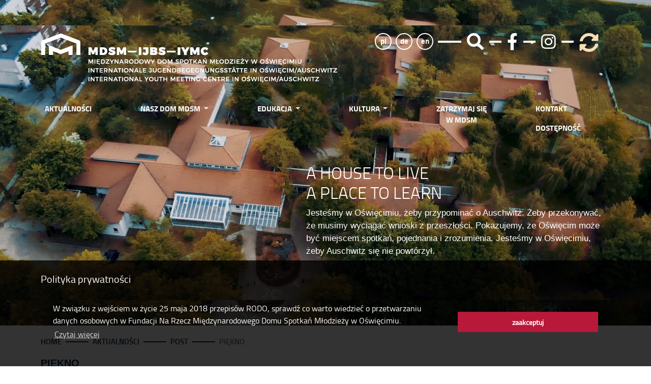

--- FILE ---
content_type: text/html; charset=utf-8
request_url: https://mdsm.pl/aktualnosci/post/piekno-1
body_size: 5956
content:
<!DOCTYPE html>
<html lang="pl">
<head>

<meta charset="utf-8">
<!-- 
	Implementation by DR.BLITZ WEBLAB - the open web company - https://drblitz-weblab.com

	This website is powered by TYPO3 - inspiring people to share!
	TYPO3 is a free open source Content Management Framework initially created by Kasper Skaarhoj and licensed under GNU/GPL.
	TYPO3 is copyright 1998-2026 of Kasper Skaarhoj. Extensions are copyright of their respective owners.
	Information and contribution at https://typo3.org/
-->


<link rel="icon" href="/favicon.ico" type="image/vnd.microsoft.icon">
<title>Piękno - MDSM</title>
<meta http-equiv="x-ua-compatible" content="IE=edge" />
<meta name="generator" content="TYPO3 CMS" />
<meta name="viewport" content="width=device-width, initial-scale=1, minimum-scale=1" />
<meta name="robots" content="index,follow" />
<meta name="twitter:card" content="summary" />
<meta name="apple-mobile-web-app-capable" content="no" />
<meta name="google" content="notranslate" />

<link rel="stylesheet" href="/typo3temp/assets/compressed/merged-f21d7951701609772450470ffd177d88-min.css?1768825942" media="all">
<link rel="stylesheet" href="//cdnjs.cloudflare.com/ajax/libs/jQuery.mmenu/5.3.4/css/jquery.mmenu.all.min.css" media="all">
<link rel="stylesheet" href="/typo3temp/assets/compressed/merged-9a14a9a0db2c65b2764aa1e4620e34be-min.css?1768825943" media="all">






<link rel="prev" href="/aktualnosci/post/alternatywna-scena-mdsm-5"><link rel="next" href="/aktualnosci/post/fritz-bauers-legacy"><script data-ignore="1" data-cookieconsent="statistics" type="text/plain"></script><script data-ignore="1" >(function(){if(typeof window.tx_cookieconsent_init == 'undefined'){
    window.tx_cookieconsent_init = true;

    window.dataLayer = window.dataLayer || [];
    if(typeof window.gtag == 'undefined') window.gtag = function() { window.dataLayer.push(arguments); };

    window.gtag('consent', 'default', {
        ad_storage: 'denied',
        analytics_storage: 'denied',
        ad_user_data: 'denied',
        ad_personalization: 'denied',
        wait_for_update: 500
    });

    setTimeout(function(){
        /* Google Tag Manager */
        (function(w,d,s,l,i){w[l]=w[l]||[];w[l].push({'gtm.start':
        new Date().getTime(),event:'gtm.js'});var f=d.getElementsByTagName(s)[0],
        j=d.createElement(s),dl=l!='dataLayer'?'&l='+l:'';j.async=true;j.src=
        'https://www.googletagmanager.com/gtm.js?id='+i+dl;f.parentNode.insertBefore(j,f);
        })(window,document,'script','dataLayer','G-X6GVWWPDP6');
        /* End Google Tag Manager */
    }, 0);
}})();</script><script data-ignore="1" data-cookieconsent="statistics" type="text/plain">/* DP publisch Events to Tag Manager */
gtag('consent', 'update', {
  'analytics_storage': 'granted'
});
window.dataLayer.push({ 'event': 'dp-cookie-statistics-accept' });
/* End DP publisch Events to Tag Manager */</script><script data-ignore="1" data-cookieconsent="marketing" type="text/plain">/* DP publisch Events to Tag Manager */
gtag('consent', 'update', {
  'ad_storage': 'granted',
  'ad_user_data': 'granted',
  'ad_personalization': 'granted'
});
window.dataLayer.push({ 'event': 'dp-cookie-marketing-accept' });
/* End DP publisch Events to Tag Manager */</script>
<link rel="canonical" href="https://mdsm.pl/aktualnosci/post/piekno-1"/>
</head>
<body id="p1633">
<div id="page"><nav id="menu" style="display: none;"><ul><li><a href="/aktualnosci">
                                Aktualności
                                
                                
                            </a></li><li><span>
                            Nasz dom MDSM
                            
                            
                       </span><ul><li><a href="/nasz-dom-mdsm">
                                                Nasz dom MDSM
                                                
                                                
                                            </a></li><li><a href="/nasz-dom-mdsm/misja">Misja</a></li><li><a href="/nasz-dom-mdsm/historia">Historia</a></li><li><a href="/nasz-dom-mdsm/swiadkowie-historii-o-nas">Świadkowie historii o nas</a></li><li><a href="/nasz-dom-mdsm/architektura">Architektura</a></li><li><a href="/nasz-dom-mdsm/fundacja">Fundacja</a></li><li><a href="/nasz-dom-mdsm/zespol">Zespół</a></li><li><a href="/nasz-dom-mdsm/wolontariat">Wolontariat</a></li><li><a href="/nasz-dom-mdsm/publikacje-i-wystawy">Publikacje i wystawy</a></li><li><a href="/nasz-dom-mdsm/gerhard-richter-birkenau">Gerhard Richter Birkenau</a></li><li><a href="/nasz-dom-mdsm/partnerzy">Partnerzy</a></li><li><a href="/nasz-dom-mdsm/stowarzyszenia-wspierajace">Stowarzyszenia wspierające</a></li><li><a href="/nasz-dom-mdsm/do-pobrania">Do pobrania</a></li><li><a href="/nasz-dom-mdsm/polityka-ochrony-dzieci">Polityka Ochrony Dzieci</a></li><li><a href="/nasz-dom-mdsm/impressum">Impressum</a></li></ul></li><li><span>
                            Edukacja
                            
                            
                       </span><ul><li><a href="/edukacja">
                                                Edukacja
                                                
                                                
                                            </a></li><li><a href="/edukacja/podroze-studyjne">Podróże studyjne</a></li><li><a href="/edukacja/seminaria">Seminaria</a></li><li><a href="/edukacja/warsztaty">Warsztaty</a></li><li><a href="/edukacja/konferencje">Konferencje</a></li><li><a href="/edukacja/inne-projekty">Inne projekty</a></li></ul></li><li><span>
                            Kultura
                            
                            
                       </span><ul><li><a href="/kultura">
                                                Kultura
                                                
                                                
                                            </a></li><li><a href="/kultura/alternatywna-scena-mdsm">Alternatywna Scena MDSM</a></li><li><a href="/kultura/biennale-plakatu">Biennale Plakatu</a></li><li><a href="/kultura/dom-wg-wartosci">Dom według wartości</a></li><li><a href="/kultura/jazzos">JazzOś</a></li><li><a href="/kultura/krakowski-salon-poezji">Krakowski Salon Poezji</a></li><li><a href="/kultura/wystawy">Wystawy</a></li><li><a href="/kultura/inne-projekty">Inne projekty</a></li></ul></li><li><a href="/zatrzymaj-sie-w-mdsm">
                                Zatrzymaj się
                                
                                    w MDSM
                                
                                
                            </a></li><li><a href="/kontakt">
                                Kontakt
                                
                                
                            </a></li><li><a href="/dostepnosc">
                                Dostępność
                                
                                
                            </a></li><div class="lang-menu__mobile pt-2"><a href="/" class="lang-menu__title lang-menu__title--active px-2">
                pl
            </a><a href="/de/" class="lang-menu__title px-2">
                de
            </a><a href="/en/" class="lang-menu__title px-2">
                en
            </a></div></ul></nav><header id="top" ><nav class="navbar navbar-expand-lg navbar-light flex-column" xmlns:f="http://www.w3.org/1999/html"><div class="line-1-setup"><a href="/" class="navbar-brand"><img alt="logoMDSM" src="/_assets/a945124b72a5c51e484ee702264e5bca/images/logo.png" width="589" height="97" /></a><a href="#menu" class="btn-menu"><i class="fas fa-bars"></i></a><div class="menu-right-site"><div class="lang-menu"><div class="lang-menu__border text-center mr-2"><a href="/"><p class="lang-menu__text">pl</p></a></div><div class="lang-menu__border text-center mr-2"><a href="/de/"><p class="lang-menu__text">de</p></a></div><div class="lang-menu__border text-center mr-2"><a href="/en/"><p class="lang-menu__text">en</p></a></div></div><a class="right__menu__item" href="/wyszukiwarka"><i class="fas fa-search"></i></a><a class="right__menu__item" target="_blank" rel="noopener noreferrer"
               href="https://www.facebook.com/mdsm.ijbs.oswiecim/"><i class="fab fa-facebook-f"></i></a><a class="right__menu__item" target="_blank" rel="noopener noreferrer"
               href="https://www.instagram.com/mdsm.official/"><i class="fab fa-instagram"></i></a><a class="right__menu__item" target="_blank" href="https://ws.mdsm.pl/spacerpl/MDSMPL.html"><i title='Wirtualny spacer' class="fas fa-sync-alt"></i></a></div></div><div class="collapse navbar-collapse" id="navbarSupportedContent"><ul class="navbar-nav" id="nav"><li class="nav-item active "><a href="/aktualnosci" class="nav-link">
                                Aktualności
                                
                                
                            </a></li><li class="nav-item  dropdown"><a href="#" class="nav-link dropdown-toggle" id="navbarDropdown" role="button" data-toggle="dropdown" aria-haspopup="true" aria-expanded="false">
                                Nasz dom MDSM
                                
                                
                            </a><div class="dropdown-menu" aria-labelledby="navbarDropdown"><a class="dropdown-item" href="/nasz-dom-mdsm">
                                                Nasz dom MDSM
                                                
                                                
                                            </a><a class="dropdown-item" href="/nasz-dom-mdsm/misja">Misja</a><a class="dropdown-item" href="/nasz-dom-mdsm/historia">Historia</a><a class="dropdown-item" href="/nasz-dom-mdsm/swiadkowie-historii-o-nas">Świadkowie historii o nas</a><a class="dropdown-item" href="/nasz-dom-mdsm/architektura">Architektura</a><a class="dropdown-item" href="/nasz-dom-mdsm/fundacja">Fundacja</a><a class="dropdown-item" href="/nasz-dom-mdsm/zespol">Zespół</a><a class="dropdown-item" href="/nasz-dom-mdsm/wolontariat">Wolontariat</a><a class="dropdown-item" href="/nasz-dom-mdsm/publikacje-i-wystawy">Publikacje i wystawy</a><a class="dropdown-item" href="/nasz-dom-mdsm/gerhard-richter-birkenau">Gerhard Richter Birkenau</a><a class="dropdown-item" href="/nasz-dom-mdsm/partnerzy">Partnerzy</a><a class="dropdown-item" href="/nasz-dom-mdsm/stowarzyszenia-wspierajace">Stowarzyszenia wspierające</a><a class="dropdown-item" href="/nasz-dom-mdsm/do-pobrania">Do pobrania</a><a class="dropdown-item" href="/nasz-dom-mdsm/polityka-ochrony-dzieci">Polityka Ochrony Dzieci</a><a class="dropdown-item" href="/nasz-dom-mdsm/impressum">Impressum</a></div></li><li class="nav-item  dropdown"><a href="#" class="nav-link dropdown-toggle" id="navbarDropdown" role="button" data-toggle="dropdown" aria-haspopup="true" aria-expanded="false">
                                Edukacja
                                
                                
                            </a><div class="dropdown-menu" aria-labelledby="navbarDropdown"><a class="dropdown-item" href="/edukacja">
                                                Edukacja
                                                
                                                
                                            </a><a class="dropdown-item" href="/edukacja/podroze-studyjne">Podróże studyjne</a><a class="dropdown-item" href="/edukacja/seminaria">Seminaria</a><a class="dropdown-item" href="/edukacja/warsztaty">Warsztaty</a><a class="dropdown-item" href="/edukacja/konferencje">Konferencje</a><a class="dropdown-item" href="/edukacja/inne-projekty">Inne projekty</a></div></li><li class="nav-item  dropdown"><a href="#" class="nav-link dropdown-toggle" id="navbarDropdown" role="button" data-toggle="dropdown" aria-haspopup="true" aria-expanded="false">
                                Kultura
                                
                                
                            </a><div class="dropdown-menu" aria-labelledby="navbarDropdown"><a class="dropdown-item" href="/kultura">
                                                Kultura
                                                
                                                
                                            </a><a class="dropdown-item" href="/kultura/alternatywna-scena-mdsm">Alternatywna Scena MDSM</a><a class="dropdown-item" href="/kultura/biennale-plakatu">Biennale Plakatu</a><a class="dropdown-item" href="/kultura/dom-wg-wartosci">Dom według wartości</a><a class="dropdown-item" href="/kultura/jazzos">JazzOś</a><a class="dropdown-item" href="/kultura/krakowski-salon-poezji">Krakowski Salon Poezji</a><a class="dropdown-item" href="/kultura/wystawy">Wystawy</a><a class="dropdown-item" href="/kultura/inne-projekty">Inne projekty</a></div></li><li class="nav-item "><a href="/zatrzymaj-sie-w-mdsm" class="nav-link">
                                Zatrzymaj się
                                
                                    <br>w MDSM
                                
                                
                            </a></li><li class="nav-item "><a href="/kontakt" class="nav-link">
                                Kontakt
                                
                                
                            </a></li><li class="nav-item "><a href="/dostepnosc" class="nav-link">
                                Dostępność
                                
                                
                            </a></li></ul></div></nav><div id="slider-877"><div class="movie slider__background"><img src="/fileadmin/user_upload/placeholder.jpg"
                         alt=""
                         title=""
                         class="slider__image slider__placeholder"><video muted autoplay loop class="slider__video slider__video--vertical"><source src="/fileadmin/assets/banners/Gif_8lipca20.mp4" type="video/mp4">
                            
                    
                    Your browser does not support the video tag.
                </video></div><div class="slider__description"><h1 class="slider__header slider__header--main">
        A HOUSE TO LIVE<br />
A PLACE TO LEARN
        
    </h1><p class="slider__bodytext slider__bodytext--main">
        Jesteśmy w Oświęcimiu, żeby przypominać o Auschwitz. Żeby przekonywać, że musimy wyciągać wnioski z przeszłości. Pokazujemy, że Oświęcim może być miejscem spotkań, pojednania i zrozumienia. Jesteśmy w Oświęcimiu, żeby Auschwitz się nie powtórzył. 
    </p></div></div></header><div id="content"><div class="content-wrapper"><nav aria-label="breadcrumb"><ol class="breadcrumb"><li class="breadcrumb-item"><a href="/">Home</a></li><li class="breadcrumb-item"><a href="/aktualnosci">Aktualności</a></li><li class="breadcrumb-item"><a href="/aktualnosci/post">Post</a></li><li class="breadcrumb-item active">
                       Piękno
                    </li></ol></nav><!--TYPO3SEARCH_begin--><div class="row"><div class="col-md-6"><div id="c4730" class="frame frame-default frame-type-text frame-layout-0"><header><h2 class="">
                Piękno
            </h2><h3 class="">
                wernisaż wystawy pokonkursowej
            </h3></header><p>17 maja o godzinie 17.00 zapraszamy na otwarcie wystawy rzeźb stworzonych w ramach konkursu rzeźbiarskiego "Piękno", inspirowanego dziełami Igora Mitoraja.</p><p>Konkurs odbył się 9 marca w MDSM. Wzięły w nim udział 64 osoby - uczniowie szkół ponadpodstawowych i studenci.</p><p>Podczas wernisażu odbędzie się wręczenie nagród i wyróżnień.</p><p>Lista osób nagrodzonych w konkursie dostępna jest na stronie:<br><a href="https://mdsm.pl/aktualnosci/post/rozstrzygniecie-konkursu-rzezbiarskiego-piekno?fbclid=IwZXh0bgNhZW0CMTAAAR3aYwSjLXuzutfR5Ozt3f-vAGPTZgrUZBI6jZbqN2lghggL3G2-KBF4yhY_aem_AfURsXXOJ6agcd4jCGiwItoLtoeAmN2zEcnG4f4SogMbYslPZAByQdyP_OHHgxuf79qopaGtGmVr0u_rDVA4k4Ss" target="_blank" class="x1i10hfl xjbqb8w x1ejq31n xd10rxx x1sy0etr x17r0tee x972fbf xcfux6l x1qhh985 xm0m39n x9f619 x1ypdohk xt0psk2 xe8uvvx xdj266r x11i5rnm xat24cr x1mh8g0r xexx8yu x4uap5 x18d9i69 xkhd6sd x16tdsg8 x1hl2dhg xggy1nq x1a2a7pz xt0b8zv x1fey0fg" rel="nofollow noreferrer">https://mdsm.pl/.../rozstrzygniecie-konkursu...</a></p><p>Partnerzy projektu: Miasto Oświęcim, Powiat Oświęcimski, Gmina Oświęcim, MAEM, Förderverein für die IJBS in Oświęcim Polen e.V, OKSiR, Aksam, Austrotherm, Fitness Club 24, OMAG, Przedsiębiorstwo Wodociągów i Kanalizacji Sp. z o.o. w Oświęcimiu, Energylandia.</p></div><div id="c4731" class="frame frame-default frame-type-textmedia frame-layout-0"><div class="textpic textpic--left textpic--intext"><div class="gallery" data-ce-columns="1" data-ce-images="1"><div class="gallery__row"><div class="gallery__col"><figure class="image"><a href="/fileadmin/user_upload/Plakat_wernisaz.png" data-fancybox="gallery-4731"><img src="/_assets/a945124b72a5c51e484ee702264e5bca/images/blank.jpg"
     data-src="/fileadmin/user_upload/Plakat_wernisaz.png"
     alt=""
     title=""
     class="image-embed-item img-fluid  lazy"
     ></a></figure></div></div></div></div></div></div></div><div class="row mb-4"><div class="col-md-6"></div><div class="col-md-6"></div></div><!--TYPO3SEARCH_end--></div></div><div class="scrollTop"><span class="scrollTop__text">Powrót</span><img class="scrollTop__img" src="/_assets/a945124b72a5c51e484ee702264e5bca/images/scrollTop.png" /></div><footer id="footer" class="footer"><div class="content-wrapper"><div class="footer__content"><div class="footer__el footer__el--project"><span class="footer__title">Opracowanie merytoryczne: </span>
                
                &nbsp;<a class="footer__link" href="https://mdsm.pl/nasz-dom-mdsm/impressum">Zespół MDSM</a></div><span class="footer__separator">/</span><div class="footer__el footer__el--project"><span class="footer__title">Projekt graficzny: </span>
                
                &nbsp;<a class="footer__link" target="_blank" href="https://www.ewanatkaniec.pl/">Ewa Natkaniec</a></div><span class="footer__separator">/</span><div class="footer__el"><span class="footer__title">Wykonanie: </span>
               
                &nbsp;<a class="footer__link" target="_blank" href="https://drblitz-weblab.com/">drblitz-weblab.com</a></div><span class="footer__separator">/</span><div class="footer__el"><span class="footer__title">Wszelkie prawa zastrzeżone © MDSM 2020</span></div></div></div></footer></div>

<script src="/typo3temp/assets/compressed/merged-38a58ef8cc99a4ec151e654980ba740d-min.js?1768825942"></script>

<!-- Begin Cookie Consent plugin by Dirk Persky - https://github.com/DirkPersky/typo3-dp_cookieconsent -->
<script type="text/plain" data-ignore="1" data-dp-cookieDesc="layout">
    W związku z wejściem w życie 25 maja 2018 przepisów RODO, sprawdź co warto wiedzieć o przetwarzaniu danych osobowych w Fundacji Na Rzecz Międzynarodowego Domu Spotkań Młodzieży w Oświęcimiu.


    <a aria-label="learn more about cookies"
       role=button tabindex="0"
       class="cc-link"
       href="/polityka-prywatnosci"
       rel="noopener noreferrer nofollow"
       target="_blank"
    >
        Czytaj więcej
    </a>


</script>
<script type="text/plain" data-ignore="1" data-dp-cookieSelect="layout">
    <!--
  ~ Copyright (c) 2021.
  ~
  ~ @category   TYPO3
  ~
  ~ @copyright  2021 Dirk Persky (https://github.com/DirkPersky)
  ~ @author     Dirk Persky <info@dp-wired.de>
  ~ @license    MIT
  -->

<div class="dp--cookie-check">
    <label for="dp--cookie-required">
        <input class="dp--check-box" id="dp--cookie-required" type="checkbox" name="" value="" checked disabled>
        necessary
    </label>
    <label for="dp--cookie-statistics">
        <input class="dp--check-box" id="dp--cookie-statistics" type="checkbox" name="" value="">
        statistics
    </label>
    <label for="dp--cookie-marketing">
        <input class="dp--check-box" id="dp--cookie-marketing"  type="checkbox" name="" value="">
        marketing
    </label>
</div>

</script>
<script type="text/plain" data-ignore="1" data-dp-cookieRevoke="layout">
    <div class="dp--revoke {{classes}}">
    <i class="dp--icon-fingerprint"></i>
    <span class="dp--hover">Cookie Policy</span>
</div>
</script>
<script type="text/javascript" data-ignore="1">
    window.cookieconsent_options = {
        overlay: {
            notice: false,
            box: {
                background: 'rgba(0,0,0,.8)',
                text: '#fff'
            },
            btn: {
                background: '#b81839',
                text: '#fff'
            }
        },
        content: {
            message:'W związku z wejściem w życie 25 maja 2018 przepisów RODO, sprawdź co warto wiedzieć o przetwarzaniu danych osobowych w Fundacji Na Rzecz Międzynarodowego Domu Spotkań Młodzieży w Oświęcimiu.',
            header: 'Polityka prywatności',
            dismiss:'zaakceptuj',
            allow:'zaakceptuj',
            deny: 'odrzuć',
            link:'Czytaj więcej',
            href:'/polityka-prywatnosci',
            target:'_blank',

            media: {
                notice: '',
                desc: '',
                btn: '',
            },

            'allow-all': 'zaakceptuj wszystkie'
        },
        autoOpen: true || false,
        layout: 'basic',
        theme: 'block',
        position: 'bottom',
        type: 'info',
        revokable: false,
        reloadOnRevoke: false,
        checkboxes: {"statistics":"false","marketing":"false"},
        dismissOnScroll: parseInt('')||false,
        palette: {
            popup: {
                background: 'rgba(0,0,0,.8)',
                text: '#fff'
            },
            button: {
                background: '#b81839',
                text: '#fff',
            }
        }
    };
</script>
<!-- End Cookie Consent plugin -->
</body>
</html>

--- FILE ---
content_type: text/css; charset=utf-8
request_url: https://mdsm.pl/typo3temp/assets/compressed/merged-f21d7951701609772450470ffd177d88-min.css?1768825942
body_size: 1137
content:
.blogcontainer{display:grid;grid-column-gap:40px}@media(min-width:992px){.blogcontainer{grid-template-columns:1fr 300px}}.bloglist__item{margin-top:1.5rem}.bloglist__item:first-of-type{margin-top:0}.bloglist__image{margin-bottom:1rem}.bloglist__imageavatar{margin-left:auto;margin-right:auto}.bloglist__description{margin-top:.5rem;margin-bottom:.5rem}.blogavatar{display:block;border-radius:50%;overflow:hidden}.blogarchiveheader{margin-bottom:2.5rem}.blogarchiveheader__title{margin-bottom:.5rem}.blogarchiveheader__titletext{margin-right:.5rem}.blogarchivefooter{margin-top:2.5rem}.blogbadge{display:inline-block;padding:.5em;border-radius:2px;border:1px solid;line-height:1em}.blogbadge:hover{text-decoration:none}.blogicon{top:.125em;position:relative;display:-webkit-inline-box;display:-ms-inline-flexbox;display:inline-flex;-ms-flex-item-align:center;align-self:center}.blogicon svg{height:1em;width:1em}.blogimage img{max-width:100%;height:auto}.bloglinklist{padding:0;margin:0;list-style:none}.bloglinklist__itemcount{margin-left:.25rem}.bloglinklist__itemcount:before{content:"("}.bloglinklist__itemcount:after{content:")"}.blogpagination__list{margin-top:1.5rem;margin-bottom:0;display:-webkit-box;display:-ms-flexbox;display:flex;padding-left:0;list-style:none}.blogpagination__item:first-child .blogpagination__link{margin-left:0}.blogpagination__item--active{font-weight:700}.blogpagination__link{display:block;padding:.5rem .75rem;margin-left:-1px;line-height:1;border:1px solid}.blogpagination__item--disabled .blogpagination__link{pointer-events:none;-webkit-user-select:none;-moz-user-select:none;-ms-user-select:none;user-select:none;cursor:auto}.blogtaglist{padding:0;margin:-0.25rem!important;list-style:none}.blogtaglist__item{display:inline-block;vertical-align:middle;margin:.25rem}.blogwidget{margin-bottom:1.5rem}.blogwidget:last-child{margin-bottom:0}.blogwidget__content{overflow:hidden}.blogwidget__content>*:last-child{margin-bottom:0}.blogwidgetlist{padding:0;margin:0;list-style:none}.blogwidgetlist .blogwidgetlist{padding-left:1rem}.blogwidgetlist__itemcount{margin-left:.25rem}.blogwidgetlist__itemcount:before{content:"("}.blogwidgetlist__itemcount:after{content:")"}.blogwidgetlist__itemauthor{font-weight:700}.blogwidgetlist--tags{margin:-0.25rem!important}.blogwidgetlist--tags .blogwidgetlist__item{display:inline-block;vertical-align:middle;margin:.25rem}.blogwidgetlist--recentcomments .blogwidgetlist__item+.blogwidgetlist__item{margin-top:1rem}.blogwidgetlist--recentcomments .blogwidgetlist__itemtext{margin-bottom:.25rem}.blogwidgetlist--recentcomments .blogwidgetlist__itemauthoron{margin-left:.25rem;margin-right:.25rem}.postauthor{display:-webkit-box;display:-ms-flexbox;display:flex}.postauthor+.postauthor{border-top:1px solid rgb(0 0 0 / .15);padding-top:1.5rem;margin-top:1.5rem}.postauthor__avatar{margin-right:1rem}.postauthor__body{-webkit-box-flex:1;-ms-flex-positive:1;flex-grow:1}.postauthor__body>*:last-child{margin-bottom:0}.postauthor__intro{opacity:.75}.postauthor__name{font-weight:700;font-size:1.25rem;line-height:1.5rem}.postauthor__sublinedivider{margin-right:.25rem}.postauthor__social{display:-webkit-box;display:-ms-flexbox;display:flex;-webkit-box-align:center;-ms-flex-align:center;align-items:center;-ms-flex-wrap:wrap;flex-wrap:wrap;margin-top:.25rem}.postauthor__social+.postauthor__actions{margin-top:.5rem}.postauthor__sociallink{display:-webkit-inline-box;display:-ms-inline-flexbox;display:inline-flex;-webkit-box-align:center;-ms-flex-align:center;align-items:center;margin-right:.5rem}.postauthor__sociallinklabel{position:absolute!important;clip:rect(1px,1px,1px,1px)!important;padding:0!important;border:0!important;height:1px!important;width:1px!important;overflow:hidden!important}.postauthor__bio{margin-top:1rem;margin-bottom:1rem}.postauthor__bio p{margin-bottom:.5rem}.postauthor__bio>*:last-child{margin-bottom:0}.postauthor__actions{margin-bottom:1rem}.postcomment{display:-webkit-box;display:-ms-flexbox;display:flex}.postcomment+.postcomment{border-top:1px solid rgb(0 0 0 / .15);padding-top:1.5rem;margin-top:1.5rem}.postcomment__avatar{margin-right:1rem}.postcomment__body{-webkit-box-flex:1;-ms-flex-positive:1;flex-grow:1}.postcomment__body>*:last-child{margin-bottom:0}.postcomment__author{font-weight:700;font-size:1.25rem;line-height:1.5rem;margin-top:.5rem}.postcomment__comment{margin-top:1rem}.postcomment__comment p{margin-bottom:.5rem}.postcomment__comment>*:last-child{margin-bottom:0}.postlist__post{margin-top:1.5rem}.postlist__post:first-of-type{margin-top:0}.postlist__postdescription{margin-top:.5rem;margin-bottom:.5rem}.postteaser{display:grid;gap:1.5rem}.postteaser__posttitle{font-size:1.25rem}.postmetagroup{display:-webkit-box;display:-ms-flexbox;display:flex;-webkit-box-align:center;-ms-flex-align:center;align-items:center;margin:-.135rem -.5rem;-ms-flex-wrap:wrap;flex-wrap:wrap}.postmetagroup__item{padding:.135rem .5rem;white-space:nowrap;width:100%}@media(min-width:576px){.postmetagroup__item{width:auto}}.postmetagroup__icon,.postmetagroup__prefix{opacity:.75}.postmetagroup__item{display:-webkit-inline-box;display:-ms-inline-flexbox;display:inline-flex}.postmetagroup__body{margin-left:.25rem}.postmetagroup__content{white-space:initial}.postmetagroup__list{padding:0;margin:0;list-style:none}.postmetagroup__list li{display:inline}.postmetagroup__list li:not(:last-child):after{display:inline;content:", ";margin-right:.25rem}.postmetagroup__listitem{display:-webkit-inline-box;display:-ms-inline-flexbox;display:inline-flex;-webkit-box-align:center;-ms-flex-align:center;align-items:center}.postmetagroup__listprefix{margin-right:.25rem;line-height:1}.postmetagroup--simple .postmetagroup__prefix{position:absolute!important;clip:rect(1px,1px,1px,1px)!important;padding:0!important;border:0!important;height:1px!important;width:1px!important;overflow:hidden!important}.postmetagroup--condensed .postmetagroup__body{display:-webkit-box;display:-ms-flexbox;display:flex}.postmetagroup--condensed .postmetagroup__prefix:after{display:inline;content:":"}.postmetagroup--condensed .postmetagroup__content{margin-left:.25rem}.alert__title{font-weight:700}.alert__list{margin:0;padding:0;list-style:none}
